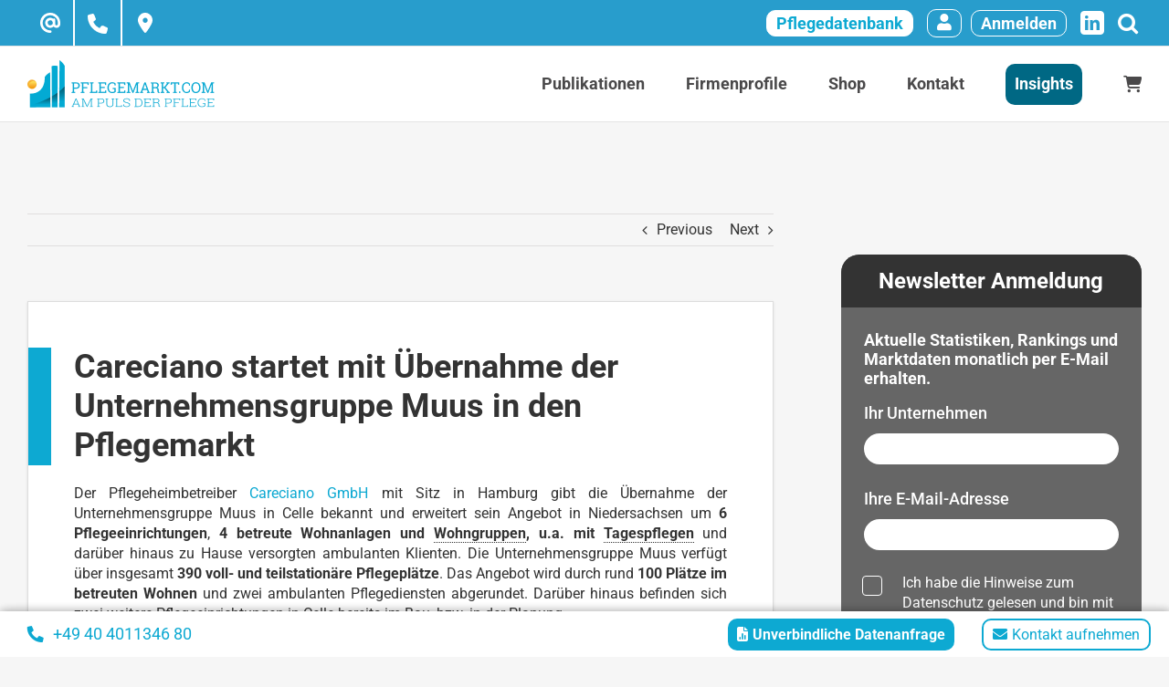

--- FILE ---
content_type: text/html; charset=UTF-8
request_url: https://www.pflegemarkt.com/news/deals/careciano-uebernahme-muus/
body_size: 22146
content:
<!DOCTYPE html><html class="avada-html-layout-wide avada-html-header-position-top" lang="de"><head><meta http-equiv="X-UA-Compatible" content="IE=edge" /><meta http-equiv="Content-Type" content="text/html; charset=utf-8"/><meta name="viewport" content="width=device-width, initial-scale=1" /><meta name='robots' content='index, follow, max-image-preview:large, max-snippet:-1, max-video-preview:-1' /><link media="all" href="https://www.pflegemarkt.com/wp-content/cache/autoptimize/css/autoptimize_86bba662655dad541afc4d6e7f9a700e.css" rel="stylesheet"><title>Careciano startet mit Übernahme der Unternehmensgruppe Muus in den Pflegemarkt</title><meta name="description" content="Mit der Übernahme startet von Heiner Schlichting und Markus Speckenbach gegründete Careciano-Gruppe mit ihrem ersten Standort" /><link rel="canonical" href="https://www.pflegemarkt.com/news/deals/careciano-uebernahme-muus/" /><meta property="og:locale" content="de_DE" /><meta property="og:type" content="article" /><meta property="og:title" content="Careciano startet mit Übernahme der Unternehmensgruppe Muus in den Pflegemarkt" /><meta property="og:description" content="Mit der Übernahme startet von Heiner Schlichting und Markus Speckenbach gegründete Careciano-Gruppe mit ihrem ersten Standort" /><meta property="og:url" content="https://www.pflegemarkt.com/news/deals/careciano-uebernahme-muus/" /><meta property="og:site_name" content="Pflegemarkt" /><meta property="article:published_time" content="2021-06-28T09:28:32+00:00" /><meta property="article:modified_time" content="2021-06-28T10:16:45+00:00" /><meta property="og:image" content="https://www.pflegemarkt.com/wp-content/uploads/2021/06/Careciano-uebernimmt-Muus.png" /><meta property="og:image:width" content="960" /><meta property="og:image:height" content="720" /><meta property="og:image:type" content="image/png" /><meta name="author" content="Yannic Borchert" /><meta name="twitter:label1" content="Written by" /><meta name="twitter:data1" content="Yannic Borchert" /><meta name="twitter:label2" content="Est. reading time" /><meta name="twitter:data2" content="2 Minuten" /><link rel="alternate" type="application/rss+xml" title="Pflegemarkt &raquo; Feed" href="https://www.pflegemarkt.com/feed/" /><link rel="alternate" type="application/rss+xml" title="Pflegemarkt &raquo; Kommentar-Feed" href="https://www.pflegemarkt.com/comments/feed/" /><link rel="shortcut icon" href="https://www.pflegemarkt.com/wp-content/uploads/2023/11/Favicon_64x64.png" type="image/x-icon" /><link rel="apple-touch-icon" sizes="180x180" href="https://www.pflegemarkt.com/wp-content/uploads/2025/04/apple-favicon-pm.png"><link rel="alternate" type="application/rss+xml" title="Pflegemarkt &raquo; Careciano startet mit Übernahme der Unternehmensgruppe Muus in den Pflegemarkt Kommentar-Feed" href="https://www.pflegemarkt.com/news/deals/careciano-uebernahme-muus/feed/" /><link rel='stylesheet' id='borlabs-cookie-custom-css' href='https://www.pflegemarkt.com/wp-content/cache/autoptimize/css/autoptimize_single_539c83d78a7abdfaa40eb3e573d118cc.css?ver=3.2.2-113' type='text/css' media='all' /><link rel='stylesheet' id='fusion-dynamic-css-css' href='https://www.pflegemarkt.com/wp-content/uploads/fusion-styles/6b574ead2f0b450528798c1502179c72.min.css?ver=3.11.13' type='text/css' media='all' /> <script type="text/javascript" src="https://www.pflegemarkt.com/wp-includes/js/jquery/jquery.min.js?ver=3.7.1" id="jquery-core-js"></script> <script type="text/javascript" id="tooltip-js-js-extra">var cmtt_data = {"tooltip":{"clickable":0,"top":3,"left":23,"endalpha":95,"borderStyle":"none","borderWidth":"0px","borderColor":"#000","fontSize":"13px","padding":"2px 12px 3px 7px","borderRadius":"6px"},"ajaxurl":"https:\/\/www.pflegemarkt.com\/wp-admin\/admin-ajax.php"};</script> <script type="text/javascript" id="wc-add-to-cart-js-extra">var wc_add_to_cart_params = {"ajax_url":"\/wp-admin\/admin-ajax.php","wc_ajax_url":"\/?wc-ajax=%%endpoint%%","i18n_view_cart":"Warenkorb anzeigen","cart_url":"https:\/\/www.pflegemarkt.com\/warenkorb\/","is_cart":"","cart_redirect_after_add":"no"};</script> <script type="text/javascript" id="woocommerce-js-extra">var woocommerce_params = {"ajax_url":"\/wp-admin\/admin-ajax.php","wc_ajax_url":"\/?wc-ajax=%%endpoint%%"};</script> <script data-no-optimize="1" data-no-minify="1" data-cfasync="false" type="text/javascript" src="https://www.pflegemarkt.com/wp-content/cache/autoptimize/js/autoptimize_single_5d95c02e29809661c2bf1e7743d364c8.js?ver=3.2.2-74" id="borlabs-cookie-config-js"></script> <link rel="https://api.w.org/" href="https://www.pflegemarkt.com/wp-json/" /><link rel="alternate" title="JSON" type="application/json" href="https://www.pflegemarkt.com/wp-json/wp/v2/posts/94626" /><link rel="EditURI" type="application/rsd+xml" title="RSD" href="https://www.pflegemarkt.com/xmlrpc.php?rsd" /><meta name="generator" content="WordPress 6.7.1" /><meta name="generator" content="WooCommerce 9.6.0" /><link rel='shortlink' href='https://www.pflegemarkt.com/?p=94626' /><link rel="alternate" title="oEmbed (JSON)" type="application/json+oembed" href="https://www.pflegemarkt.com/wp-json/oembed/1.0/embed?url=https%3A%2F%2Fwww.pflegemarkt.com%2Fnews%2Fdeals%2Fcareciano-uebernahme-muus%2F" /><link rel="alternate" title="oEmbed (XML)" type="text/xml+oembed" href="https://www.pflegemarkt.com/wp-json/oembed/1.0/embed?url=https%3A%2F%2Fwww.pflegemarkt.com%2Fnews%2Fdeals%2Fcareciano-uebernahme-muus%2F&#038;format=xml" /><link rel="preload" href="https://www.pflegemarkt.com/wp-content/themes/Avada/includes/lib/assets/fonts/icomoon/awb-icons.woff" as="font" type="font/woff" crossorigin><link rel="preload" href="//www.pflegemarkt.com/wp-content/themes/Avada/includes/lib/assets/fonts/fontawesome/webfonts/fa-brands-400.woff2" as="font" type="font/woff2" crossorigin><link rel="preload" href="//www.pflegemarkt.com/wp-content/themes/Avada/includes/lib/assets/fonts/fontawesome/webfonts/fa-regular-400.woff2" as="font" type="font/woff2" crossorigin><link rel="preload" href="//www.pflegemarkt.com/wp-content/themes/Avada/includes/lib/assets/fonts/fontawesome/webfonts/fa-solid-900.woff2" as="font" type="font/woff2" crossorigin><link rel="preload" href="https://www.pflegemarkt.com/wp-content/uploads/fusion-gfonts/jizaRExUiTo99u79D0KExQ.woff2" as="font" type="font/woff2" crossorigin><link rel="preload" href="https://www.pflegemarkt.com/wp-content/uploads/fusion-gfonts/KFO7CnqEu92Fr1ME7kSn66aGLdTylUAMa3yUBA.woff2" as="font" type="font/woff2" crossorigin><link rel="preload" href="https://www.pflegemarkt.com/wp-content/uploads/fusion-gfonts/KFO7CnqEu92Fr1ME7kSn66aGLdTylUAMa3yUBA.woff2" as="font" type="font/woff2" crossorigin> <noscript><style>.woocommerce-product-gallery{ opacity: 1 !important; }</style></noscript> <script data-no-optimize="1" data-no-minify="1" data-cfasync="false" data-borlabs-cookie-script-blocker-ignore>if ('0' === '1' && '1' === '1') {
		window['gtag_enable_tcf_support'] = true;
	}
	window.dataLayer = window.dataLayer || [];
	if (typeof gtag !== 'function') { function gtag(){dataLayer.push(arguments);} }
	gtag('set', 'developer_id.dYjRjMm', true);
	if ('1' === '1') {
		let getCookieValue = function (name) {
			return document.cookie.match('(^|;)\\s*' + name + '\\s*=\\s*([^;]+)')?.pop() || '';
		};
		let cookieValue = getCookieValue('borlabs-cookie-gcs');
		let consentsFromCookie = {};
		if (cookieValue !== '') {
			 consentsFromCookie = JSON.parse(decodeURIComponent(cookieValue));
		}
		let defaultValues = {
			'ad_storage': 'denied',
			'ad_user_data': 'denied',
			'ad_personalization': 'denied',
			'analytics_storage': 'denied',
			'functionality_storage': 'denied',
			'personalization_storage': 'denied',
			'security_storage': 'denied',
			'wait_for_update': 500,
		};
		gtag('consent', 'default', { ...defaultValues, ...consentsFromCookie });
		gtag('set', 'ads_data_redaction', true);
	}

	if('1' === '1') {
		var url = new URL(window.location.href);

		if ((url.searchParams.has('gtm_debug') && url.searchParams.get('gtm_debug') !== '') || document.cookie.indexOf('__TAG_ASSISTANT=') !== -1 || document.documentElement.hasAttribute('data-tag-assistant-present')) {
			(function(w,d,s,l,i){w[l]=w[l]||[];w[l].push({"gtm.start":
new Date().getTime(),event:"gtm.js"});var f=d.getElementsByTagName(s)[0],
j=d.createElement(s),dl=l!="dataLayer"?"&l="+l:"";j.async=true;j.src=
"https://www.googletagmanager.com/gtm.js?id="+i+dl;f.parentNode.insertBefore(j,f);
})(window,document,"script","dataLayer","GTM-N52RH62");
		} else {
			(function(w,d,s,l,i){w[l]=w[l]||[];w[l].push({"gtm.start":
new Date().getTime(),event:"gtm.js"});var f=d.getElementsByTagName(s)[0],
j=d.createElement(s),dl=l!="dataLayer"?"&l="+l:"";j.async=true;j.src=
"https://www.pflegemarkt.com/wp-content/uploads/borlabs-cookie/"+i+'.js?ver=gqdi11up';f.parentNode.insertBefore(j,f);
})(window,document,"script","dataLayer","GTM-N52RH62");
		}
  	}

	(function () {
		var borlabsCookieConsentChangeHandler = function () {
			window.dataLayer = window.dataLayer || [];
			if (typeof gtag !== 'function') { function gtag(){dataLayer.push(arguments);} }

			let gtmConsents = {};
			if ('1' === '1') {
				if ('0' === '1') {
					gtmConsents = {
						'analytics_storage': BorlabsCookie.Consents.hasConsentForServiceGroup('statistics') === true ? 'granted' : 'denied',
						'functionality_storage': BorlabsCookie.Consents.hasConsentForServiceGroup('essential') === true ? 'granted' : 'denied',
						'personalization_storage': BorlabsCookie.Consents.hasConsentForServiceGroup('marketing') === true ? 'granted' : 'denied',
						'security_storage': BorlabsCookie.Consents.hasConsentForServiceGroup('essential') === true ? 'granted' : 'denied',
					};
				} else {
					gtmConsents = {
						'ad_storage': BorlabsCookie.Consents.hasConsentForServiceGroup('marketing') === true ? 'granted' : 'denied',
						'ad_user_data': BorlabsCookie.Consents.hasConsentForServiceGroup('marketing') === true ? 'granted' : 'denied',
						'ad_personalization': BorlabsCookie.Consents.hasConsentForServiceGroup('marketing') === true ? 'granted' : 'denied',
						'analytics_storage': BorlabsCookie.Consents.hasConsentForServiceGroup('statistics') === true ? 'granted' : 'denied',
						'functionality_storage': BorlabsCookie.Consents.hasConsentForServiceGroup('essential') === true ? 'granted' : 'denied',
						'personalization_storage': BorlabsCookie.Consents.hasConsentForServiceGroup('marketing') === true ? 'granted' : 'denied',
						'security_storage': BorlabsCookie.Consents.hasConsentForServiceGroup('essential') === true ? 'granted' : 'denied',
					};
				}
				BorlabsCookie.CookieLibrary.setCookie(
					'borlabs-cookie-gcs',
				  	JSON.stringify(gtmConsents),
					BorlabsCookie.Settings.automaticCookieDomainAndPath.value ? '' : BorlabsCookie.Settings.cookieDomain.value,
					BorlabsCookie.Settings.cookiePath.value,
					BorlabsCookie.Cookie.getPluginCookie().expires,
					BorlabsCookie.Settings.cookieSecure.value,
					BorlabsCookie.Settings.cookieSameSite.value
				);
				gtag('consent', 'update', gtmConsents);
			}

			var consents = BorlabsCookie.Cookie.getPluginCookie().consents;
			for (var serviceGroup in consents) {
				for (var service of consents[serviceGroup]) {
					if (!window.BorlabsCookieGtmPackageSentEvents.includes(service) && service !== 'borlabs-cookie') {
						window.dataLayer.push({
							event: 'borlabs-cookie-opt-in-'+service,
						});
						window.BorlabsCookieGtmPackageSentEvents.push(service);
					}
				}
			}
		  	var afterConsentsEvent = document.createEvent('Event');
		    afterConsentsEvent.initEvent('borlabs-cookie-google-tag-manager-after-consents', true, true);
		  	document.dispatchEvent(afterConsentsEvent);
		};
		window.BorlabsCookieGtmPackageSentEvents = [];
		document.addEventListener('borlabs-cookie-consent-saved', borlabsCookieConsentChangeHandler);
		document.addEventListener('borlabs-cookie-handle-unblock', borlabsCookieConsentChangeHandler);
	})();</script> <meta name="onesignal" content="wordpress-plugin"/> <script>window.OneSignalDeferred = window.OneSignalDeferred || [];

      OneSignalDeferred.push(function(OneSignal) {
        var oneSignal_options = {};
        window._oneSignalInitOptions = oneSignal_options;

        oneSignal_options['serviceWorkerParam'] = { scope: '/wp-content/plugins/onesignal-free-web-push-notifications/sdk_files/push/onesignal/' };
oneSignal_options['serviceWorkerPath'] = 'OneSignalSDKWorker.js';

        OneSignal.Notifications.setDefaultUrl("https://www.pflegemarkt.com");

        oneSignal_options['wordpress'] = true;
oneSignal_options['appId'] = 'def3d7e7-2ca8-490d-942a-119d478cb4f8';
oneSignal_options['allowLocalhostAsSecureOrigin'] = true;
oneSignal_options['welcomeNotification'] = { };
oneSignal_options['welcomeNotification']['disable'] = true;
oneSignal_options['path'] = "https://www.pflegemarkt.com/wp-content/plugins/onesignal-free-web-push-notifications/sdk_files/";
oneSignal_options['safari_web_id'] = "web.onesignal.auto.665e4130-cb92-443f-ad4d-8156961c0995";
oneSignal_options['promptOptions'] = { };
oneSignal_options['notifyButton'] = { };
oneSignal_options['notifyButton']['enable'] = true;
oneSignal_options['notifyButton']['position'] = 'bottom-right';
oneSignal_options['notifyButton']['theme'] = 'default';
oneSignal_options['notifyButton']['size'] = 'medium';
oneSignal_options['notifyButton']['showCredit'] = true;
oneSignal_options['notifyButton']['text'] = {};
oneSignal_options['notifyButton']['text']['tip.state.unsubscribed'] = 'Benachrichtigungen abonnieren';
oneSignal_options['notifyButton']['text']['tip.state.subscribed'] = 'Sie haben die Benachrichtigungen abonniert';
oneSignal_options['notifyButton']['text']['tip.state.blocked'] = 'Sie haben die Benachrichtigungen blockiert';
oneSignal_options['notifyButton']['text']['message.action.subscribed'] = 'Danke fürs Abonnieren!';
oneSignal_options['notifyButton']['text']['message.action.resubscribed'] = 'Sie haben die Benachrichtigungen abonniert';
oneSignal_options['notifyButton']['text']['message.action.unsubscribed'] = 'Sie erhalten keine Benachrichtigungen mehr';
oneSignal_options['notifyButton']['text']['dialog.main.title'] = 'Website-Benachrichtigungen verwalten';
oneSignal_options['notifyButton']['text']['dialog.main.button.subscribe'] = 'Registrieren';
oneSignal_options['notifyButton']['text']['dialog.main.button.unsubscribe'] = 'Abbestellen';
oneSignal_options['notifyButton']['text']['dialog.blocked.title'] = 'Benachrichtigungen entsperren';
oneSignal_options['notifyButton']['text']['dialog.blocked.message'] = 'Befolgen Sie diese Anweisungen, um Benachrichtigungen zu ermöglichen:';
              OneSignal.init(window._oneSignalInitOptions);
                    });

      function documentInitOneSignal() {
        var oneSignal_elements = document.getElementsByClassName("OneSignal-prompt");

        var oneSignalLinkClickHandler = function(event) { OneSignal.Notifications.requestPermission(); event.preventDefault(); };        for(var i = 0; i < oneSignal_elements.length; i++)
          oneSignal_elements[i].addEventListener('click', oneSignalLinkClickHandler, false);
      }

      if (document.readyState === 'complete') {
           documentInitOneSignal();
      }
      else {
           window.addEventListener("load", function(event){
               documentInitOneSignal();
          });
      }</script> <script type="text/javascript">var doc = document.documentElement;
			doc.setAttribute( 'data-useragent', navigator.userAgent );</script>  <script data-borlabs-cookie-script-blocker-id='google-tag-manager' type='text/template'>(function(w,d,s,l,i){w[l]=w[l]||[];w[l].push({'gtm.start':
new Date().getTime(),event:'gtm.js'});var f=d.getElementsByTagName(s)[0],
j=d.createElement(s),dl=l!='dataLayer'?'&l='+l:'';j.async=true;j.src=
'https://www.googletagmanager.com/gtm.js?id='+i+dl;f.parentNode.insertBefore(j,f);
})(window,document,'script','dataLayer','GTM-N52RH62');</script> </head><body class="pmpro-variation_1 post-template-default single single-post postid-94626 single-format-standard theme-Avada pmpro-body-has-access woocommerce-no-js has-sidebar fusion-image-hovers fusion-pagination-sizing fusion-button_type-flat fusion-button_span-no fusion-button_gradient-linear avada-image-rollover-circle-yes avada-image-rollover-no fusion-body ltr no-mobile-slidingbar no-mobile-totop avada-has-rev-slider-styles fusion-sub-menu-slide mobile-logo-pos-left layout-wide-mode avada-has-boxed-modal-shadow- layout-scroll-offset-full avada-has-zero-margin-offset-top fusion-top-header menu-text-align-center fusion-woo-product-design-classic fusion-woo-shop-page-columns-3 fusion-woo-related-columns-3 fusion-woo-archive-page-columns-3 avada-has-woo-gallery-disabled woo-sale-badge-circle woo-outofstock-badge-top_bar mobile-menu-design-modern fusion-show-pagination-text fusion-header-layout-v3 avada-responsive avada-footer-fx-none avada-menu-highlight-style-textcolor fusion-search-form-clean fusion-main-menu-search-dropdown fusion-avatar-square avada-dropdown-styles avada-blog-layout-medium avada-blog-archive-layout-medium avada-header-shadow-no avada-menu-icon-position-left avada-has-mobile-menu-search avada-has-breadcrumb-mobile-hidden avada-has-titlebar-bar_and_content avada-has-pagination-width_height avada-flyout-menu-direction-fade avada-has-blocks avada-ec-views-v1" data-awb-post-id="94626"> <noscript><iframe src="https://www.googletagmanager.com/ns.html?id=GTM-N52RH62"
height="0" width="0" style="display:none;visibility:hidden"></iframe></noscript> <a class="skip-link screen-reader-text" href="#content">Skip to content</a><div id="boxed-wrapper"><div id="wrapper" class="fusion-wrapper"><div id="home" style="position:relative;top:-1px;"></div><header class="fusion-header-wrapper"><div class="fusion-header-v3 fusion-logo-alignment fusion-logo-left fusion-sticky-menu- fusion-sticky-logo- fusion-mobile-logo-1  fusion-mobile-menu-design-modern"><div class="fusion-secondary-header"><div class="fusion-row"><div class="fusion-alignleft"><div class="header-contact-container"> <label> <input type="checkbox"> <a href="mailto:info@pflegemarkt.com">info@pflegemarkt.com</a> <span class="label"></span> </label> <label> <input type="checkbox"> <a href="tel:+4940401134680">+49 40 4011346 80</a> <span class="label"></span> </label> <label id="header-address"> <input type="checkbox"> <a href="" class="address-content-header">Herrengraben 3-5, D-20459 Hamburg</a> <span class="copy-message-header">Die Adresse wurde kopiert.</span> <span class="label"></span> </label></div></div><div class="fusion-alignright"> <a class="top-header-pflegedatenbank" href="/produkte/pflegedatenbank/">Pflegedatenbank</a><div class="profile-top-header"> <a href="/kontodaten/"> <i class="fa fa-user"></i> </a></div> <a rel="nofollow" href="https://www.pflegemarkt.com/login/?redirect_to=%2Fkontodaten%2F">Anmelden</a><div class="fusion-social-links-header"><div class="fusion-social-networks boxed-icons"><div class="fusion-social-networks-wrapper"><a  class="fusion-social-network-icon fusion-tooltip fusion-linkedin awb-icon-linkedin" style data-placement="bottom" data-title="LinkedIn" data-toggle="tooltip" title="LinkedIn" href="https://de.linkedin.com/company/pm-pflegemarkt.com-gmbh?trk=similar-pages" target="_blank" rel="noopener noreferrer"><span class="screen-reader-text">LinkedIn</span></a></div></div></div><div class="fusion-search-element fusion-search-element-1 fusion-search-form-classic" style="--awb-input-height:31px;"><form role="search" class="searchform fusion-search-form  fusion-live-search fusion-search-form-classic" method="get" action="https://www.pflegemarkt.com/"><div class="fusion-search-form-content"><div class="fusion-search-field search-field"> <label><span class="screen-reader-text">Search for:</span> <input type="search" class="s fusion-live-search-input" name="s" id="fusion-live-search-input-0" autocomplete="off" placeholder=" " required aria-required="true" aria-label=" "/> </label></div><div class="fusion-search-button search-button"> <input type="submit" class="fusion-search-submit searchsubmit" aria-label="Search" value="&#xf002;" /><div class="fusion-slider-loading"></div></div> <input type="hidden" name="post_type[]" value="any" /><input type="hidden" name="search_limit_to_post_titles" value="1" /><input type="hidden" name="live_min_character" value="4" /><input type="hidden" name="live_posts_per_page" value="100" /><input type="hidden" name="live_search_display_featured_image" value="1" /><input type="hidden" name="live_search_display_post_type" value="1" /><input type="hidden" name="fs" value="1" /></div><div class="fusion-search-results-wrapper"><div class="fusion-search-results"></div></div></form></div></div></div></div><div class="fusion-header-sticky-height"></div><div class="fusion-header"><div class="fusion-row"><div class="fusion-logo" data-margin-top="15px" data-margin-bottom="15px" data-margin-left="0px" data-margin-right="0px"> <a class="fusion-logo-link"  href="https://www.pflegemarkt.com/" > <img src="https://www.pflegemarkt.com/wp-content/uploads/2023/08/logo.png" srcset="https://www.pflegemarkt.com/wp-content/uploads/2023/08/logo.png 1x" width="205" height="52" alt="Pflegemarkt Logo" data-retina_logo_url="" class="fusion-standard-logo" /> <img src="https://www.pflegemarkt.com/wp-content/uploads/2023/11/PM-Logo-mobile.png" srcset="https://www.pflegemarkt.com/wp-content/uploads/2023/11/PM-Logo-mobile.png 1x" width="26" height="34" alt="Pflegemarkt Logo" data-retina_logo_url="" class="fusion-mobile-logo" /> </a></div><nav class="fusion-main-menu" aria-label="Main Menu"><ul id="menu-hauptnavigation" class="fusion-menu"><li  id="menu-item-110693"  class="menu-item menu-item-type-post_type menu-item-object-page menu-item-has-children menu-item-110693 fusion-dropdown-menu"  data-item-id="110693"><a  href="https://www.pflegemarkt.com/publikationen/" class="fusion-textcolor-highlight"><span class="menu-text">Publikationen</span></a><ul class="sub-menu"><li  id="menu-item-111000"  class="menu-item menu-item-type-taxonomy menu-item-object-category menu-item-111000 fusion-dropdown-submenu" ><a  href="https://www.pflegemarkt.com/fachartikel/" class="fusion-textcolor-highlight"><span>Fachartikel &amp; Analysen</span></a></li><li  id="menu-item-110999"  class="menu-item menu-item-type-taxonomy menu-item-object-category current-post-ancestor current-menu-parent current-post-parent menu-item-110999 fusion-dropdown-submenu" ><a  href="https://www.pflegemarkt.com/news/" class="fusion-textcolor-highlight"><span>News</span></a></li></ul></li><li  id="menu-item-31"  class="pm_hide_children menu-item menu-item-type-post_type menu-item-object-page menu-item-has-children menu-item-31 fusion-dropdown-menu"  data-classes="pm_hide_children" data-item-id="31"><a  href="https://www.pflegemarkt.com/firmenprofile/" class="fusion-textcolor-highlight"><span class="menu-text">Firmenprofile</span></a><ul class="sub-menu"><li  id="menu-item-102102"  class="menu-item menu-item-type-custom menu-item-object-custom menu-item-102102 fusion-dropdown-submenu" ><a  href="https://www.pflegemarkt.com/immobilieninvestor/" class="fusion-textcolor-highlight"><span>Immobilieninvestoren</span></a></li><li  id="menu-item-20561"  class="menu-item menu-item-type-custom menu-item-object-custom menu-item-20561 fusion-dropdown-submenu" ><a  href="https://www.pflegemarkt.com/pflegeheimbetreiber/" class="fusion-textcolor-highlight"><span>Pflegeheimbetreiber</span></a></li><li  id="menu-item-26250"  class="menu-item menu-item-type-custom menu-item-object-custom menu-item-26250 fusion-dropdown-submenu" ><a  href="https://www.pflegemarkt.com/pflegedienstbetreiber/" class="fusion-textcolor-highlight"><span>Pflegedienstbetreiber</span></a></li><li  id="menu-item-27070"  class="menu-item menu-item-type-custom menu-item-object-custom menu-item-27070 fusion-dropdown-submenu" ><a  href="https://www.pflegemarkt.com/wohngruppebetreiber/" class="fusion-textcolor-highlight"><span>Wohngruppenbetreiber</span></a></li><li  id="menu-item-27867"  class="menu-item menu-item-type-custom menu-item-object-custom menu-item-27867 fusion-dropdown-submenu" ><a  href="https://www.pflegemarkt.com/betreuteswohnenbetreiber/" class="fusion-textcolor-highlight"><span>Betreiber betreutes Wohnen</span></a></li><li  id="menu-item-65961"  class="menu-item menu-item-type-custom menu-item-object-custom menu-item-65961 fusion-dropdown-submenu" ><a  href="/sozialunternehmen/" class="fusion-textcolor-highlight"><span>Sozialunternehmen</span></a></li></ul></li><li  id="menu-item-110694"  class="menu-item menu-item-type-custom menu-item-object-custom menu-item-110694"  data-item-id="110694"><a  href="/produkte/" class="fusion-textcolor-highlight"><span class="menu-text">Shop</span></a></li><li  id="menu-item-33"  class="menu-item menu-item-type-post_type menu-item-object-page menu-item-has-children menu-item-33 fusion-dropdown-menu"  data-item-id="33"><a  href="https://www.pflegemarkt.com/kontakt/" class="fusion-textcolor-highlight"><span class="menu-text">Kontakt</span></a><ul class="sub-menu"><li  id="menu-item-107182"  class="menu-item menu-item-type-post_type menu-item-object-page menu-item-107182 fusion-dropdown-submenu" ><a  href="https://www.pflegemarkt.com/ueber-uns/" class="fusion-textcolor-highlight"><span>Über Uns</span></a></li><li  id="menu-item-3192"  class="menu-item menu-item-type-custom menu-item-object-custom menu-item-3192 fusion-dropdown-submenu" ><a  href="/autor/" class="fusion-textcolor-highlight"><span>Autoren</span></a></li><li  id="menu-item-34"  class="menu-item menu-item-type-post_type menu-item-object-page menu-item-34 fusion-dropdown-submenu" ><a  href="https://www.pflegemarkt.com/impressum/" class="fusion-textcolor-highlight"><span>Impressum</span></a></li><li  id="menu-item-100342"  class="menu-item menu-item-type-post_type menu-item-object-page menu-item-100342 fusion-dropdown-submenu" ><a  href="https://www.pflegemarkt.com/agb/" class="fusion-textcolor-highlight"><span>Allgemeine Geschäftsbedingungen</span></a></li><li  id="menu-item-16287"  class="menu-item menu-item-type-post_type menu-item-object-page menu-item-16287 fusion-dropdown-submenu" ><a  href="https://www.pflegemarkt.com/datenschutzerklaerung/" class="fusion-textcolor-highlight"><span>Datenschutz</span></a></li></ul></li><li  id="menu-item-27456"  class="navigation-insights menu-item menu-item-type-custom menu-item-object-custom menu-item-27456"  data-classes="navigation-insights" data-item-id="27456"><a  href="/download-bereich/" class="fusion-textcolor-highlight"><span class="menu-text">Insights</span></a></li><li  id="menu-item-116606"  class="menu-item-login-mobile menu-item menu-item-type-post_type menu-item-object-page menu-item-116606"  data-classes="menu-item-login-mobile" data-item-id="116606"><a  href="https://www.pflegemarkt.com/login/" class="fusion-textcolor-highlight"><span class="menu-text">Log In</span></a></li><li class="fusion-custom-menu-item fusion-menu-cart fusion-main-menu-cart"><a class="fusion-main-menu-icon" href="https://www.pflegemarkt.com/warenkorb/"><span class="menu-text" aria-label="View Cart"></span></a></li></ul></nav><div class="header-contact-container-wrapper"><div class="header-contact-container"> <label> <a href="mailto:info@pflegemarkt.com">info@pflegemarkt.com</a> <span class="label"></span> </label> <label> <a href="tel:+4940401134680">+49 40 4011346 80</a> <span class="label"></span> </label></div><div class="fusion-mobile-menu-icons"> <a href="#" class="fusion-icon awb-icon-bars" aria-label="Toggle mobile menu" aria-expanded="false"></a> <a href="#" class="fusion-icon awb-icon-search" aria-label="Toggle mobile search"></a> <a href="https://www.pflegemarkt.com/warenkorb/" class="fusion-icon awb-icon-shopping-cart"  aria-label="Toggle mobile cart"></a></div></div><nav class="fusion-mobile-nav-holder fusion-mobile-menu-text-align-left fusion-mobile-menu-indicator-hide" aria-label="Main Menu Mobile"></nav><div class="fusion-clearfix"></div><div class="fusion-mobile-menu-search"><form role="search" class="searchform fusion-search-form  fusion-live-search fusion-search-form-clean" method="get" action="https://www.pflegemarkt.com/"><div class="fusion-search-form-content"><div class="fusion-search-field search-field"> <label><span class="screen-reader-text">Search for:</span> <input type="search" class="s fusion-live-search-input" name="s" id="fusion-live-search-input-1" autocomplete="off" placeholder="Search..." required aria-required="true" aria-label="Search..."/> </label></div><div class="fusion-search-button search-button"> <input type="submit" class="fusion-search-submit searchsubmit" aria-label="Search" value="&#xf002;" /><div class="fusion-slider-loading"></div></div></div><div class="fusion-search-results-wrapper"><div class="fusion-search-results"></div></div></form></div></div></div></div><div class="fusion-clearfix"></div></header><div id="sliders-container" class="fusion-slider-visibility"></div><section class="avada-page-titlebar-wrapper" aria-label="Page Title Bar"><div class="fusion-page-title-bar fusion-page-title-bar-breadcrumbs fusion-page-title-bar-left"><div class="fusion-page-title-row"><div class="fusion-page-title-wrapper"><div class="fusion-page-title-captions"></div></div></div></div></section><div class="modal-cart right " id="myModal2" tabindex="-1" role="dialog" aria-labelledby="myModalLabel2"><div class="modal-dialog" role="document"><div class="modal-content"><div class="modal-header"> <span class="close" data-dismiss="modal" aria-label="Close"><span aria-hidden="true">&times;</span></span> <a href="/warenkorb/"><h5 class="modal-title" id="myModalLabel2">Ihr Warenkorb</h5></a></div><div class="modal-body"><div class="widget_shopping_cart_content"></div></div></div></div></div><div class="mini-cart-overlay pum pum-overlay pum-theme-popup-with-email-subscription popmake-overlay"></div><main id="main" class="clearfix  "><div class="fusion-row" style=""><section id="content" style="float: left;"><div class="single-navigation clearfix"> <a href="https://www.pflegemarkt.com/news/zia-studie-nordrhein-westfalen-pflegeheime-2040/" rel="prev">Previous</a> <a href="https://www.pflegemarkt.com/news/bauprojekte/carestone-seniorenzentrum-aichach-menetatis/" rel="next">Next</a></div><article id="post-94626" class="post post-94626 type-post status-publish format-standard has-post-thumbnail hentry category-deals category-news pmpro-has-access"><h1 class="entry-title fusion-post-title">Careciano startet mit Übernahme der Unternehmensgruppe Muus in den Pflegemarkt</h1><div class="post-content"><p></p><p style="text-align: justify">Der Pflegeheimbetreiber <a href="https://www.pflegemarkt.com/pflegeheimbetreiber/careciano-gmbh/" target="_blank" rel="noreferrer noopener" aria-label="Careciano GmbH  (&#xF6;ffnet in neuem Tab)">Careciano GmbH </a>mit Sitz in Hamburg gibt die &Uuml;bernahme der Unternehmensgruppe Muus in Celle bekannt und erweitert sein Angebot in Niedersachsen um<strong> 6 Pflegeeinrichtungen</strong>, <strong>4 betreute Wohnanlagen und <span  data-cmtooltip="&lt;!-- wp:paragraph --&gt;
&lt;p&gt;Vom Betreuten Wohnen abzugrenzen sind weitere ambulant betreute Wohnformen, sogenannte Pflege-Wohngruppen, in denen mehrere Bewohner einer Wohngemeinschaft gemeinschaftliche Leistungen von ambulanten Pflegediensten oder Einzelpflegekr&auml;ften in Anspruch nehmen. Anders als im Betreuten Wohnen teilen sich die BewohnerInnen eine Wohneinheit und zugeh&ouml;rige Gemeinschaftsfl&auml;chen. &lt;/p&gt;
&lt;!-- /wp:paragraph --&gt;" class="glossaryLink ">Wohngruppen</span>, u.a. mit <span  data-cmtooltip="&lt;!-- wp:paragraph --&gt;
&lt;p&gt;Teilstation&auml;re Pflege umfasst Leistungen der Tages- oder Nachtpflege. Sie kann die ambulante und h&auml;usliche Pflege erg&auml;nzen, wenn diese nicht in ausreichendem Umfang m&ouml;glich ist. Einen Anspruch auf teilstation&auml;re Pflege haben nach &sect;41 SGB XI Pflegebed&uuml;rftige der Pflegegrade 2 bis 5. &lt;/p&gt;
&lt;!-- /wp:paragraph --&gt;" class="glossaryLink ">Tagespflegen</span> </strong>und dar&uuml;ber hinaus zu Hause versorgten ambulanten Klienten. Die Unternehmensgruppe Muus verf&uuml;gt &uuml;ber insgesamt <strong>390 voll- und teilstation&auml;re Pflegepl&auml;tze</strong>. Das Angebot wird durch rund <strong>100 Pl&auml;tze im betreuten Wohnen</strong> und zwei ambulanten Pflegediensten abgerundet. Dar&uuml;ber hinaus befinden sich zwei weitere Pflegeeinrichtungen in Celle bereits im Bau, bzw. in der Planung.</p><p></p><p style="text-align: justify">Mit der &Uuml;bernahme startet die im Jahr 2020 von <strong>Heiner Schlichting</strong> und <a rel="noreferrer noopener" aria-label="Markus Speckenbach (&#xF6;ffnet in neuem Tab)" href="https://www.pflegemarkt.com/2020/04/02/markus-speckenbach-verlaesst-geschaeftsfuehrung-emvia-living/" target="_blank">Markus Speckenbach</a> gegr&uuml;ndete Careciano-Gruppe mit ihrem ersten Standort und bietet k&uuml;nftig <strong>620 pflege- und betreuungsbed&uuml;rftigen Menschen</strong> ein sicheres und behagliches Umfeld.</p><a href="https://www.pflegemarkt.com/wp-content/uploads/2021/06/Careciano-uebernimmt-Muus.png"><img fetchpriority="high" decoding="async" class="wp-image-8978 size-large" title="Careciano startet mit &#xDC;bernahme der Unternehmensgruppe Muus in den Pflegemarkt" src="https://www.pflegemarkt.com/wp-content/uploads/2021/06/Careciano-uebernimmt-Muus.png" alt="Mit der &#xDC;bernahme startet die im Jahr 2020 von Heiner Schlichting und Markus Speckenbach gegr&#xFC;ndete Careciano-Gruppe mit ihrem ersten Standort und bietet k&#xFC;nftig 620 pflege- und betreuungsbed&#xFC;rftigen Menschen ein sicheres und behagliches Umfeld." width="960" height="253"/></a><p></p><p style="text-align: justify">Alle Mitarbeiter
werden von der Careciano-Gruppe weiter besch&auml;ftigt. Die Namen der Einrichtungen
bleiben auch nach der &Uuml;bernahme bestehen.</p><p></p><p style="text-align: justify"><em>&ldquo;Wir freuen uns sehr darauf, die Bewohnerinnen und Bewohner begr&uuml;&szlig;en zu d&uuml;rfen und unseren Mitarbeitern ein angenehmes und modernes Arbeitsumfeld mit vielen Entwicklungsm&ouml;glichkeiten und Aufstiegschancen bieten zu k&ouml;nnen&rdquo;</em>, teilt Markus Speckenbach, Co-Founder und CEO der Careciano GmbH mit. <em>&ldquo;Die Pflegeeinrichtungen, Wohngruppen und betreuten Wohnanlagen von Familie Muus bieten gleicherma&szlig;en die besten Vorrausetzungen, hohe Pflegequalit&auml;t und agile Arbeitsbedingungen miteinander zu vereinen.&ldquo;.</em></p><p></p><p style="text-align: justify"><em>&bdquo;Insbesondere die gute wirtschaftliche Lage der Unternehmensgruppe Muus ist ein sehr guter Baustein f&uuml;r sinnvolles und solides Wachstum bekannter und moderner Versorgungsformen f&uuml;r Pflegebed&uuml;rftige in der Region&ldquo;</em>, f&uuml;gt Heiner Schlichting, Co-Founder und CFO der Careciano-Gruppe hinzu.</p><p></p><p style="text-align: justify">Claudia Muus, Inhaberin und Gesch&auml;ftsf&uuml;hrerin der Unternehmensgruppe Muus, erg&auml;nzt: <em>&ldquo;Wir freuen uns, dass wir mit der Careciano einen vertrauensvollen Betreiber gefunden haben, in dessen Umfeld unsere H&auml;user bestens hineinpassen und der unseren Mitarbeitern einen sicheren, verl&auml;sslichen Arbeitsplatz bietet.&rdquo;</em></p><h4 class="wp-block-heading">&Uuml;ber Careciano GmbH:</h4><p></p><p style="text-align: justify">Die Careciano GmbH besteht aus den Inhabern Heiner Schlichting und Markus Speckenbach. Beide zusammen verf&uuml;gen &uuml;ber ein halbes Jahrhundert an Erfahrung im Pflegebereich. Die Gruppe bietet qualitativ hochwertige Pflege und Betreuung in gehobenem Ambiente an. Hohe fachliche Kompetenz und die Orientierung an neuesten medizinischen und pflegewissenschaftlichen Erkenntnissen sind dabei wesentliche Merkmale.</p><p>(Quelle: Pressemitteilung Careciano)</p></div><div class="fusion-meta-info"><div class="fusion-meta-info-wrapper"><span class="vcard rich-snippet-hidden"><span class="fn"><a href="https://www.pflegemarkt.com/author/y-hertel/" title="Beiträge von Yannic Borchert" rel="author">Yannic Borchert</a></span></span><span class="updated rich-snippet-hidden">2021-06-28T12:16:45+02:00</span><span>28.06.2021</span><span class="fusion-inline-sep">|</span><span class="fusion-comments"><a href="https://www.pflegemarkt.com/news/deals/careciano-uebernahme-muus/#respond">0 Comments</a></span></div></div><div class="fusion-sharing-box fusion-theme-sharing-box fusion-single-sharing-box"><h4>Diesen Beitrag teilen:</h4><div class="fusion-social-networks"><div class="fusion-social-networks-wrapper"><a  class="fusion-social-network-icon fusion-tooltip fusion-linkedin awb-icon-linkedin" style="color:var(--sharing_social_links_icon_color);" data-placement="top" data-title="LinkedIn" data-toggle="tooltip" title="LinkedIn" href="https://www.linkedin.com/shareArticle?mini=true&amp;url=https%3A%2F%2Fwww.pflegemarkt.com%2Fnews%2Fdeals%2Fcareciano-uebernahme-muus%2F&amp;title=Careciano%20startet%20mit%20%C3%9Cbernahme%20der%20Unternehmensgruppe%20Muus%20in%20den%20Pflegemarkt&amp;summary=Der%20Pflegeheimbetreiber%20Careciano%20GmbH%20mit%20Sitz%20in%20Hamburg%20gibt%20die%20%C3%9Cbernahme%20der%20Unternehmensgruppe%20Muus%20in%20Celle%20bekannt%20und%20erweitert%20sein%20Angebot%20in%20Niedersachsen%20um%206%20Pflegeeinrichtungen%2C%204%20betreute%20Wohnanlagen%20und%20Wohngruppen%2C%20u.a.%20mit%20Tagespflegen%20u" target="_blank" rel="noopener noreferrer"><span class="screen-reader-text">LinkedIn</span></a><a  class="fusion-social-network-icon fusion-tooltip fusion-whatsapp awb-icon-whatsapp" style="color:var(--sharing_social_links_icon_color);" data-placement="top" data-title="WhatsApp" data-toggle="tooltip" title="WhatsApp" href="https://api.whatsapp.com/send?text=https%3A%2F%2Fwww.pflegemarkt.com%2Fnews%2Fdeals%2Fcareciano-uebernahme-muus%2F" target="_blank" rel="noopener noreferrer"><span class="screen-reader-text">WhatsApp</span></a><a  class="fusion-social-network-icon fusion-tooltip fusion-mail awb-icon-mail fusion-last-social-icon" style="color:var(--sharing_social_links_icon_color);" data-placement="top" data-title="Email" data-toggle="tooltip" title="Email" href="mailto:?body=https://www.pflegemarkt.com/news/deals/careciano-uebernahme-muus/&amp;subject=Careciano%20startet%20mit%20%C3%9Cbernahme%20der%20Unternehmensgruppe%20Muus%20in%20den%20Pflegemarkt" target="_self" rel="noopener noreferrer"><span class="screen-reader-text">Email</span></a><div class="fusion-clearfix"></div></div></div></div></article><ul class="products post-related-products"></ul><section class="about-author"><div class="about-author-container-wrapper"><div class="about-author-container"><div class="avatar"> <img src="https://www.pflegemarkt.com/wp-content/uploads/2023/01/Yannic-Borchert-Autor-pflegemarkt.com_-150x150.png" width="72" height="72" srcset="https://www.pflegemarkt.com/wp-content/uploads/2023/01/Yannic-Borchert-Autor-pflegemarkt.com_-150x150.png 2x" alt="Yannic Borchert" class="avatar avatar-72 wp-user-avatar wp-user-avatar-72 alignnone photo" /></div><div class="fusion-title fusion-title-size-two sep-none fusion-sep-none"><h2>Über den Autor: <a href="#">Yannic Borchert</a></h2></div><div class="description"> Mein Name ist Yannic Borchert und als studierter Journalist erzählet ich von Anfang 2018 bis 2023 die Geschichten, die hinter den Daten verborgen liegen. Mit meinen Analysen und Artikeln bringe ich Sie an den Puls der Pflege.</div></div></div></section><div class="respond-wrapper"><div id="respond" class="comment-respond"><h2 id="reply-title" class="comment-reply-title">Kommentar schreiben <small><a rel="nofollow" id="cancel-comment-reply-link" href="/news/deals/careciano-uebernahme-muus/#respond" style="display:none;">Antworten abbrechen</a></small></h2><form action="https://www.pflegemarkt.com/wp-comments-post.php" method="post" id="commentform" class="comment-form"><div id="comment-textarea"><label class="screen-reader-text" for="comment">Comment</label><textarea name="comment" id="comment" cols="45" rows="8" aria-required="true" required="required" tabindex="0" class="textarea-comment" placeholder="Kommentar"></textarea></div><div id="comment-input"><input id="author" name="author" type="text" value="" placeholder="Name (required)" size="30" aria-required="true" required="required" aria-label="Name (required)"/> <input id="email" name="email" type="email" value="" placeholder="Email (required)" size="30"  aria-required="true" required="required" aria-label="Email (required)"/> <input id="url" name="url" type="url" value="" placeholder="Website" size="30" aria-label="URL" /></div><p class="form-submit"><input name="submit" type="submit" id="comment-submit" class="fusion-button fusion-button-default fusion-button-default-size" value="Kommentar absenden" /> <input type='hidden' name='comment_post_ID' value='94626' id='comment_post_ID' /> <input type='hidden' name='comment_parent' id='comment_parent' value='0' /></p></form></div></div></section><aside id="sidebar" class="sidebar fusion-widget-area fusion-content-widget-area fusion-sidebar-right fusion-singlepostsidebar" style="float: right;" data=""><div id="block-5" class="widget widget_block" style="border-style: solid;border-color:transparent;border-width:0px;"></div><div id="custom_html-3" class="widget_text widget widget_custom_html" style="border-style: solid;border-color:transparent;border-width:0px;"><div class="textwidget custom-html-widget"> <script type="text/javascript">jQuery(document).ready(function($) {
  $("#quelle").val(window.location.href);
});</script> <div class="pm-newsletter-wrapper"><div class="newsletter-heading white-heading"><h3>Newsletter Anmeldung</h3></div><div class="newsletter-subheading white-heading"><h4>Aktuelle Statistiken, Rankings und Marktdaten monatlich per E-Mail erhalten.</h4></div><form id="newsletter_form_updated" action="https://pflegemarkt.com/newsletter.php" target="_blank" method="post" class="form" role="form"> <label for="newsletter_name">Ihr Unternehmen</label> <input class="wpcf7-form-control wpcf7-text" id="newsletter_name" name="UNTERNEHMEN" size="40" type="text"> <label for="newsletter_email">Ihre E-Mail-Adresse</label> <input class="wpcf7-form-control wpcf7-text" id="newsletter_email" name="EMAIL" size="40" type="email"> <input id="quelle" name="quelle" value="Error" type="hidden"><div class="g-recaptcha" data-sitekey="6Lf2Ce8UAAAAAG_mqPolkYajPe7LvaWCZQkHM55J"></div> <input class="form-control" id="datenschutz" name="DATENSCHUTZ" value="true" type="checkbox"> <span class="newsletter-dp">Ich habe die Hinweise zum <a href="https://www.pflegemarkt.com/kontakt/datenschutzerklaerung/">Datenschutz</a> gelesen und bin mit der Verarbeitung meiner Daten einverstanden.</span> <br><div class="clear"></div><div class="success-newsletter"> <i class="fa fa-check"></i> <span>Sie haben sich erfolgreich zum Newsletter angemeldet. Sie erhalten in Kürze eine E-Mail, um Ihre E-Mail Adresse final zu verifizieren.</span></div><div class="captcha-newsletter"> <i class="fa fa-times-circle"></i> <span>Bitte bestätigen Sie mit dem Captcha, dass Sie kein Roboter sind. </span></div><div class="error-newsletter"> <i class="fa fa-times-circle"></i> <span>Bitte füllen Sie alle erforderlichen Felder aus.</span></div> <input class="wpcf7-form-control wpcf7-submit inputSubmit" name="submit" value="Anmelden" type="submit"></form></div></div></div></aside></div></main><div class="fusion-footer"></div><div class="fusion-sliding-bar-wrapper"></div></div></div><div class="fusion-top-frame"></div><div class="fusion-bottom-frame"></div><div class="fusion-boxed-shadow"></div> <a href="#" class="fusion-one-page-text-link fusion-page-load-link"></a><footer><div id="multisite_footer"><div class="footer-rows"><div class="footer-row"><div class="logo-footer"> <img src="/wp-content/uploads/2023/08/logo_footer.webp" alt="logo-footer"></div><div class="footer-contact-bar"><div class="phone"> <img src="/wp-content/themes/Avada-Child-Theme/images/phone-footer.webp" alt="phone"> <a href="tel:+4940401134680">+49 40 4011346 80</a></div><div class="email"> <img src="/wp-content/themes/Avada-Child-Theme/images/email-footer.webp" alt="email"> <a href="mailto:info@pflegemarkt.com">info@pflegemarkt.com</a></div><div class="location" id="footer-address"> <img src="/wp-content/themes/Avada-Child-Theme/images/location-footer.webp" alt="location"> <span class="copy-message-footer">Die Adresse wurde kopiert.</span> <a href="#" class="address-content"> Herrengraben 3-5<br> 20459 Hamburg</a></div></div></div><div class="footer-row"><div class="footer-navigation"><div class="navigation"> <a href="/fachartikel/">Analysen</a><br> <a href="/news/bauprojekte/">Bauprojekte</a><br> <a href="/news/deals/">Deals</a><br></div><div class="navigation"> <a href="https://www.pflegemarkt.com/news/digitalisierung/">Digitalisierung</a> <a href="https://www.pflegemarkt.com/fachartikel/">Fachartikel &amp; Analysen</a> <a href="https://www.pflegemarkt.com/news/veraenderungen/">Löschungen und Insolvenzen</a></div><div class="navigation"> <a href="https://www.pflegemarkt.com/news/neugruendungen/">Neugründungen</a> <a href="https://www.pflegemarkt.com/news/">News</a></div></div><div class="footer-contact-bar"><div class="linkedin"> <a class="linkedin__link" target="_blank" href="https://de.linkedin.com/company/pm-pflegemarkt.com-gmbh?trk=similar-pages">Folgen Sie uns auf LinkedIn:</a><div> <img src="/wp-content/themes/Avada-Child-Theme/images/footer_linkedin_navigation.webp" alt="linkedin"> <a href="#">pm pflegemarkt.com GmbH</a></div></div></div></div><div class="footer-row"><div class="payment-icons-container"><p>Sicher <br>einkaufen</p><div class="payment-icons"> <img src="/wp-content/themes/Avada-Child-Theme/images/paypal_footer.webp" alt="paypal_footer"> <img src="/wp-content/themes/Avada-Child-Theme/images/seap_footer.webp" alt="sepa_footer"> <img src="/wp-content/themes/Avada-Child-Theme/images/kauf_footer.webp" alt="kauf_footer"> <img src="/wp-content/themes/Avada-Child-Theme/images/visa_footer.webp" alt="visa_footer"> <img src="/wp-content/themes/Avada-Child-Theme/images/mastercard_footer.webp" alt="mastercard_footer"> <img src="/wp-content/themes/Avada-Child-Theme/images/amex_footer.webp" alt="amex_footer"></div></div><div class="terms"> <a href="/kontakt/impressum/">Impressum</a> <a href="/kontakt/datenschutz/">Datenschutz</a></div></div><div class="footer-row"><p class="footer-copyrights">© pm pflegemarkt.com GmbH | 2026</p></div></div></div></footer><div class="footer-sticky-bar"><div class="sticky-bar-top-wrapper"><div class="sticky-bar-top"><div class="sticky-bar-left"> <a href="tel:+4940401134680"> <i class="fa fa-phone" style="transform: rotate(0.25turn);" aria-hidden="true"></i> +49 40 4011346 80 </a></div><div class="sticky-bar-right"> <a href="/daten-anfrage/" class="fusion-button button-blue"><i class="fa-solid fa-file-chart-column"></i>Unverbindliche Datenanfrage</a> <a href="#" class="sticky-bar-contact button-empty"> <i class="fa fa-envelope" aria-hidden="true"></i> Kontakt aufnehmen </a></div></div></div><div class="footer-sticky-bar-container"><div class="sticky-bar-bottom"><div class="wpcf7 no-js" id="wpcf7-f110249-o2" lang="de-DE" dir="ltr" data-wpcf7-id="110249"><div class="screen-reader-response"><p role="status" aria-live="polite" aria-atomic="true"></p><ul></ul></div><form action="/news/deals/careciano-uebernahme-muus/#wpcf7-f110249-o2" method="post" class="wpcf7-form init" aria-label="Contact form" novalidate="novalidate" data-status="init"><div style="display: none;"> <input type="hidden" name="_wpcf7" value="110249" /> <input type="hidden" name="_wpcf7_version" value="6.0.3" /> <input type="hidden" name="_wpcf7_locale" value="de_DE" /> <input type="hidden" name="_wpcf7_unit_tag" value="wpcf7-f110249-o2" /> <input type="hidden" name="_wpcf7_container_post" value="0" /> <input type="hidden" name="_wpcf7_posted_data_hash" value="" /> <input type="hidden" name="_wpcf7dtx_version" value="5.0.2" /></div><div class="sticky-form-input-wrapper"><div class="sticky-form-input"><p>Ihr Name (Pflichtfeld)</p><p><span class="wpcf7-form-control-wrap" data-name="your-name-footer-form-desktop"><input size="40" maxlength="400" class="wpcf7-form-control wpcf7-text wpcf7-validates-as-required" aria-required="true" aria-invalid="false" value="" type="text" name="your-name-footer-form-desktop" /></span></p></div><div class="sticky-form-input"><p>Ihre E-Mail-Adresse (Pflichtfeld)</p><p><span class="wpcf7-form-control-wrap" data-name="your-email-footer-form-desktop"><input size="40" maxlength="400" class="wpcf7-form-control wpcf7-email wpcf7-validates-as-required wpcf7-text wpcf7-validates-as-email" aria-required="true" aria-invalid="false" value="" type="email" name="your-email-footer-form-desktop" /></span></p></div></div><div class="sticky-form-textarea-wrapper"><p>Ihre Nachricht</p><p><span class="wpcf7-form-control-wrap" data-name="your-message-footer-form-desktop"><textarea cols="40" rows="10" maxlength="2000" class="wpcf7-form-control wpcf7-textarea" aria-invalid="false" name="your-message-footer-form-desktop"></textarea></span></p></div><div class="sticky-info-conatiner white-checkbox"><p><span class="wpcf7-form-control-wrap" data-name="checkbox-footer-form-desktop"><span class="wpcf7-form-control wpcf7-checkbox wpcf7-validates-as-required"><span class="wpcf7-list-item first last"><input type="checkbox" name="checkbox-footer-form-desktop[]" value="c" /><span class="wpcf7-list-item-label">c</span></span></span></span></p><div class="sticky-info"><p>Ich habe die Hinweise zum <a href="/datenschutzerklaerung" style="font-color:#ffffff;text-decoration:underline;">Datenschutz</a> gelesen und bin mit der Verarbeitung meiner Daten einverstanden.</p></div></div><p><span class="wpcf7-form-control-wrap" data-name="quiz-footer-form-desktop"><label><span class="wpcf7-quiz-label">Welche Zahl ist größer 9 oder 7 ?</span> <input size="40" class="wpcf7-form-control wpcf7-quiz" autocomplete="off" aria-required="true" aria-invalid="false" type="text" name="quiz-footer-form-desktop" /></label><input type="hidden" name="_wpcf7_quiz_answer_quiz-footer-form-desktop" value="b1ad895cd9105a086aa546ea89283a65" /></span></p><p class="submit-contact-form"><input class="wpcf7-form-control wpcf7-submit has-spinner" type="submit" value="Senden" /></p><input type='hidden' class='wpcf7-pum' value='{"closepopup":false,"closedelay":0,"openpopup":false,"openpopup_id":0}' /><div class="fusion-alert alert custom alert-custom fusion-alert-center wpcf7-response-output fusion-alert-capitalize awb-alert-native-link-color alert-dismissable awb-alert-close-boxed" style="--awb-border-size:1px;--awb-border-top-left-radius:0px;--awb-border-top-right-radius:0px;--awb-border-bottom-left-radius:0px;--awb-border-bottom-right-radius:0px;" role="alert"><div class="fusion-alert-content-wrapper"><span class="fusion-alert-content"></span></div><button type="button" class="close toggle-alert" data-dismiss="alert" aria-label="Close">&times;</button></div></form></div></div></div></div><div class="avada-footer-scripts"> <script id="kama_spamblock">window.addEventListener( 'DOMContentLoaded', function() {
				document.addEventListener( 'mousedown', handleSubmit );
				document.addEventListener( 'touchstart', handleSubmit );
				document.addEventListener( 'keypress', handleSubmit );

				function handleSubmit( ev ){
					let sbmt = ev.target.closest( '#submit' );
					if( ! sbmt ){
						return;
					}

					let input = document.createElement( 'input' );
					let date = new Date();

					input.value = ''+ date.getUTCDate() + (date.getUTCMonth() + 1) + 'uniq9065';
					input.name = 'ksbn_code';
					input.type = 'hidden';

					sbmt.parentNode.insertBefore( input, sbmt );
				}
			} );</script> <script type="text/javascript">var fusionNavIsCollapsed=function(e){var t,n;window.innerWidth<=e.getAttribute("data-breakpoint")?(e.classList.add("collapse-enabled"),e.classList.remove("awb-menu_desktop"),e.classList.contains("expanded")||window.dispatchEvent(new CustomEvent("fusion-mobile-menu-collapsed",{detail:{nav:e}})),(n=e.querySelectorAll(".menu-item-has-children.expanded")).length&&n.forEach(function(e){e.querySelector(".awb-menu__open-nav-submenu_mobile").setAttribute("aria-expanded","false")})):(null!==e.querySelector(".menu-item-has-children.expanded .awb-menu__open-nav-submenu_click")&&e.querySelector(".menu-item-has-children.expanded .awb-menu__open-nav-submenu_click").click(),e.classList.remove("collapse-enabled"),e.classList.add("awb-menu_desktop"),null!==e.querySelector(".awb-menu__main-ul")&&e.querySelector(".awb-menu__main-ul").removeAttribute("style")),e.classList.add("no-wrapper-transition"),clearTimeout(t),t=setTimeout(()=>{e.classList.remove("no-wrapper-transition")},400),e.classList.remove("loading")},fusionRunNavIsCollapsed=function(){var e,t=document.querySelectorAll(".awb-menu");for(e=0;e<t.length;e++)fusionNavIsCollapsed(t[e])};function avadaGetScrollBarWidth(){var e,t,n,l=document.createElement("p");return l.style.width="100%",l.style.height="200px",(e=document.createElement("div")).style.position="absolute",e.style.top="0px",e.style.left="0px",e.style.visibility="hidden",e.style.width="200px",e.style.height="150px",e.style.overflow="hidden",e.appendChild(l),document.body.appendChild(e),t=l.offsetWidth,e.style.overflow="scroll",t==(n=l.offsetWidth)&&(n=e.clientWidth),document.body.removeChild(e),jQuery("html").hasClass("awb-scroll")&&10<t-n?10:t-n}fusionRunNavIsCollapsed(),window.addEventListener("fusion-resize-horizontal",fusionRunNavIsCollapsed);</script> <div id="pum-16155" role="dialog" aria-modal="false" aria-labelledby=&quot;pum_popup_title_16155&quot; class="pum pum-overlay pum-theme-8925 pum-theme-popup-with-email-subscription popmake-overlay click_open" data-popmake="{&quot;id&quot;:16155,&quot;slug&quot;:&quot;testdaten-popup&quot;,&quot;theme_id&quot;:8925,&quot;cookies&quot;:[],&quot;triggers&quot;:[{&quot;type&quot;:&quot;click_open&quot;,&quot;settings&quot;:{&quot;cookie_name&quot;:&quot;&quot;,&quot;extra_selectors&quot;:&quot; #test-data-download&quot;}}],&quot;mobile_disabled&quot;:null,&quot;tablet_disabled&quot;:null,&quot;meta&quot;:{&quot;display&quot;:{&quot;stackable&quot;:false,&quot;overlay_disabled&quot;:false,&quot;scrollable_content&quot;:false,&quot;disable_reposition&quot;:false,&quot;size&quot;:&quot;medium&quot;,&quot;responsive_min_width&quot;:&quot;0%&quot;,&quot;responsive_min_width_unit&quot;:false,&quot;responsive_max_width&quot;:&quot;100%&quot;,&quot;responsive_max_width_unit&quot;:false,&quot;custom_width&quot;:&quot;640px&quot;,&quot;custom_width_unit&quot;:false,&quot;custom_height&quot;:&quot;380px&quot;,&quot;custom_height_unit&quot;:false,&quot;custom_height_auto&quot;:false,&quot;location&quot;:&quot;center top&quot;,&quot;position_from_trigger&quot;:false,&quot;position_top&quot;:&quot;100&quot;,&quot;position_left&quot;:&quot;0&quot;,&quot;position_bottom&quot;:&quot;0&quot;,&quot;position_right&quot;:&quot;0&quot;,&quot;position_fixed&quot;:false,&quot;animation_type&quot;:&quot;fade&quot;,&quot;animation_speed&quot;:&quot;350&quot;,&quot;animation_origin&quot;:&quot;center top&quot;,&quot;overlay_zindex&quot;:false,&quot;zindex&quot;:&quot;1999999999&quot;},&quot;close&quot;:{&quot;text&quot;:&quot;fa-solid fa-xmark&quot;,&quot;button_delay&quot;:&quot;0&quot;,&quot;overlay_click&quot;:false,&quot;esc_press&quot;:false,&quot;f4_press&quot;:false},&quot;click_open&quot;:[]}}"><div id="popmake-16155" class="pum-container popmake theme-8925 pum-responsive pum-responsive-medium responsive size-medium"><div id="pum_popup_title_16155" class="pum-title popmake-title"> Testdaten herunterladen</div><div class="pum-content popmake-content" tabindex="0"><div class="test-data-form-wrapper"><div class="test-data-form-image"><img decoding="async" src="/wp-content/uploads/2023/10/Testdaten-herunterladen.webp" /></div><div class="test-data-form blue-heading"><div class="product_title single-product-main-title"> <span>Testdaten herunterladen</span></div><p>Damit Sie sich bereits im Vorfeld einen Eindruck von unserer Datendarstellung verschaffen können, stellen wir Ihnen gerne eine .xlsx (Excel-Datei) zur Ansicht und kostenlosen Download zur Verfügung. Die hierin enthaltenen Testdaten entsprechen vom Format der Liste, die Sie nach Ihrem Kauf erhalten.</p></div></div><div class="testdata-popup-form-wrapper"><p>Um den Download Ihrer Datei zu starten geben Sie bitte Ihre Firma und Ihre E-Mail-<br /> Adresse in die nachfolgenden Felder ein:</p><div class="wpcf7 no-js" id="wpcf7-f16157-o1" lang="de-DE" dir="ltr" data-wpcf7-id="16157"><div class="screen-reader-response"><p role="status" aria-live="polite" aria-atomic="true"></p><ul></ul></div><form action="/news/deals/careciano-uebernahme-muus/#wpcf7-f16157-o1" method="post" class="wpcf7-form init wpcf7-acceptance-as-validation" aria-label="Contact form" novalidate="novalidate" data-status="init"><div style="display: none;"> <input type="hidden" name="_wpcf7" value="16157" /> <input type="hidden" name="_wpcf7_version" value="6.0.3" /> <input type="hidden" name="_wpcf7_locale" value="de_DE" /> <input type="hidden" name="_wpcf7_unit_tag" value="wpcf7-f16157-o1" /> <input type="hidden" name="_wpcf7_container_post" value="0" /> <input type="hidden" name="_wpcf7_posted_data_hash" value="" /> <input type="hidden" name="_wpcf7dtx_version" value="5.0.2" /></div><div class="testdata-inputs-wrapper"><p><label> Anrede* <span class="wpcf7-form-control-wrap" data-name="anrede"><select class="wpcf7-form-control wpcf7-select wpcf7-validates-as-required" id="anrede" aria-required="true" aria-invalid="false" name="anrede"><option value="Herr">Herr</option><option value="Frau">Frau</option><option value="Divers">Divers</option></select></span> </label></p></div><div class="testdata-inputs-wrapper"><p><label> Ihr Vorname*<br /> <span class="wpcf7-form-control-wrap" data-name="your-name"><input size="40" maxlength="400" class="wpcf7-form-control wpcf7-text wpcf7-validates-as-required" aria-required="true" aria-invalid="false" value="" type="text" name="your-name" /></span> </label><br /> <label> Ihr Nachname*<br /> <span class="wpcf7-form-control-wrap" data-name="your-lastname"><input size="40" maxlength="400" class="wpcf7-form-control wpcf7-text wpcf7-validates-as-required" aria-required="true" aria-invalid="false" value="" type="text" name="your-lastname" /></span> </label></p></div><div class="testdata-inputs-wrapper"><p><label> Ihre Firma*<br /> <span class="wpcf7-form-control-wrap" data-name="firma"><input size="40" maxlength="400" class="wpcf7-form-control wpcf7-text wpcf7-validates-as-required" aria-required="true" aria-invalid="false" value="" type="text" name="firma" /></span></label><br /> <label> Ihre E-Mail Adresse*<br /> <span class="wpcf7-form-control-wrap" data-name="your-email"><input size="40" maxlength="400" class="wpcf7-form-control wpcf7-email wpcf7-validates-as-required wpcf7-text wpcf7-validates-as-email" aria-required="true" aria-invalid="false" value="" type="email" name="your-email" /></span> </label></p></div><p><span class="wpcf7-form-control-wrap" data-name="acceptance-34"><span class="wpcf7-form-control wpcf7-acceptance optional"><span class="wpcf7-list-item"><label><input type="checkbox" name="acceptance-34" value="1" aria-invalid="false" /><span class="wpcf7-list-item-label">Ja, ich möchte mich auch mit meiner E-Mail Adresse für den monatlichen pflegemarkt.com GmbH Newsletter anmelden. Meine Einwilligung kann ich jederzeit per E-Mail unter info@pflegemarkt.com oder über den Newsletter widerrufen. (optional)</span></label></span></span></span></p><p><span class="wpcf7-form-control-wrap" data-name="acceptance-723"><span class="wpcf7-form-control wpcf7-acceptance"><span class="wpcf7-list-item"><label><input type="checkbox" name="acceptance-723" value="1" aria-invalid="false" /><span class="wpcf7-list-item-label">Ich habe die Hinweise zum <a href="/kontakt/datenschutz/" style="font-color:#ffffff;text-decoration:underline;">Datenschutz</a> gelesen und bin mit der Verarbeitung meiner Daten einverstanden.</span></label></span></span></span></p> <input class="wpcf7-form-control wpcf7-hidden" value="" type="hidden" name="newsletter-selected" /> <input class="wpcf7-form-control wpcf7-hidden" value="" type="hidden" name="file-url" /><div style="display: none"><p><span class="wpcf7-form-control-wrap page-url" data-name="page-url"><input type="text" name="page-url" class="wpcf7-form-control wpcf7-text wpcf7dtx wpcf7dtx-text" aria-invalid="false" value="https://www.pflegemarkt.com/news/deals/careciano-uebernahme-muus/"></span><br /> <span class="wpcf7-form-control-wrap form-type" data-name="form-type"><input type="text" name="form-type" class="wpcf7-form-control wpcf7-text wpcf7dtx wpcf7dtx-text" aria-invalid="false" value="testdatadownload"></span></p></div><div class="testdata-popup-form-bottom"><div class="testdata-quiz"><p><span class="wpcf7-form-control-wrap" data-name="quiz-1"><label><span class="wpcf7-quiz-label">Welche Zahl ist größer 8 oder 5 ?</span> <input size="40" class="wpcf7-form-control wpcf7-quiz" autocomplete="off" aria-required="true" aria-invalid="false" type="text" name="quiz-1" /></label><input type="hidden" name="_wpcf7_quiz_answer_quiz-1" value="3450ff277a8ead98102cf6d391a20a93" /></span></p></div><div class="testdata-submit__wrapper"><p><input class="wpcf7-form-control wpcf7-submit has-spinner testdata-submit__button" type="submit" value="Download starten" /></p></div></div><div class="error-newsletter" style="display: block;"><p><i class="fa fa-times-circle"></i><span>Bitte füllen Sie alle erforderlichen Felder aus.</span></p></div><input type='hidden' class='wpcf7-pum' value='{"closepopup":true,"closedelay":0,"openpopup":false,"openpopup_id":0}' /><div class="fusion-alert alert custom alert-custom fusion-alert-center wpcf7-response-output fusion-alert-capitalize awb-alert-native-link-color alert-dismissable awb-alert-close-boxed" style="--awb-border-size:1px;--awb-border-top-left-radius:0px;--awb-border-top-right-radius:0px;--awb-border-bottom-left-radius:0px;--awb-border-bottom-right-radius:0px;" role="alert"><div class="fusion-alert-content-wrapper"><span class="fusion-alert-content"></span></div><button type="button" class="close toggle-alert" data-dismiss="alert" aria-label="Close">&times;</button></div></form></div></div></div> <button type="button" class="pum-close popmake-close" aria-label="Schließen"> <i class="fa-solid fa-xmark"></i> </button></div></div><div id="pum-14732" role="dialog" aria-modal="false" aria-labelledby=&quot;pum_popup_title_14732&quot; class="pum pum-overlay pum-theme-8925 pum-theme-popup-with-email-subscription popmake-overlay click_open" data-popmake="{&quot;id&quot;:14732,&quot;slug&quot;:&quot;pm-agbs&quot;,&quot;theme_id&quot;:8925,&quot;cookies&quot;:[],&quot;triggers&quot;:[{&quot;type&quot;:&quot;click_open&quot;,&quot;settings&quot;:{&quot;extra_selectors&quot;:&quot;&quot;,&quot;cookie_name&quot;:null}}],&quot;mobile_disabled&quot;:null,&quot;tablet_disabled&quot;:null,&quot;meta&quot;:{&quot;display&quot;:{&quot;responsive_min_width&quot;:&quot;0%&quot;,&quot;responsive_max_width&quot;:&quot;100%&quot;,&quot;position_bottom&quot;:&quot;0&quot;,&quot;position_left&quot;:&quot;0&quot;,&quot;position_right&quot;:&quot;0&quot;,&quot;stackable&quot;:false,&quot;overlay_disabled&quot;:false,&quot;scrollable_content&quot;:false,&quot;disable_reposition&quot;:false,&quot;size&quot;:&quot;medium&quot;,&quot;responsive_min_width_unit&quot;:false,&quot;responsive_max_width_unit&quot;:false,&quot;custom_width&quot;:&quot;640px&quot;,&quot;custom_width_unit&quot;:false,&quot;custom_height&quot;:&quot;380px&quot;,&quot;custom_height_unit&quot;:false,&quot;custom_height_auto&quot;:false,&quot;location&quot;:&quot;center top&quot;,&quot;position_from_trigger&quot;:false,&quot;position_top&quot;:&quot;100&quot;,&quot;position_fixed&quot;:false,&quot;animation_type&quot;:&quot;fade&quot;,&quot;animation_speed&quot;:&quot;350&quot;,&quot;animation_origin&quot;:&quot;center top&quot;,&quot;overlay_zindex&quot;:false,&quot;zindex&quot;:&quot;1999999999&quot;},&quot;close&quot;:{&quot;text&quot;:&quot;&quot;,&quot;button_delay&quot;:&quot;0&quot;,&quot;overlay_click&quot;:false,&quot;esc_press&quot;:&quot;1&quot;,&quot;f4_press&quot;:false},&quot;click_open&quot;:[]}}"><div id="popmake-14732" class="pum-container popmake theme-8925 pum-responsive pum-responsive-medium responsive size-medium"><div id="pum_popup_title_14732" class="pum-title popmake-title"> Allgemeine Geschäftsbedingungen für die Datenprodukte der pm pflegemarkt.com GmbH</div><div class="pum-content popmake-content" tabindex="0"><div class="p_content"><h3>Pflegemarkt.Insight</h3><p>Pflegemarkt.Insight beinhaltet unbegrenzten Zugriff auf den geschützten Bereich des Branchenportals pflegemarkt.com sowie das halbjährlich erscheinende Printmagazin „Am Puls der Pflege“.</p><ol><li>Die Vereinbarung hat eine feste Laufzeit von 12 Monaten („initiale Laufzeit“). Während der initialen Laufzeit ist die Möglichkeit der ordentlichen Kündigung ausgeschlossen.</li><li>Die initiale Laufzeit verlängert sich jeweils um zwölf weitere Monate (jeweilige „Folgelaufzeit“), wenn nicht eine der Parteien spätestens drei Monate vor Beendigung der initialen Laufzeit oder der jeweiligen Folgelaufzeit ordentlich kündigt. Unbeschadet hiervon ist das Recht zur außerordentlichen Kündigung.</li><li>Die laufenden monatlichen Kosten betragen 29,00 Euro zuzüglich der jeweiligen gesetzlichen Umsatzsteuer. Die laufenden monatlichen Kosten werden im Voraus der jeweiligen Laufzeit und für den gesamte Laufzeit durch die pm pflegemarkt.com GmbH abgerechnet.</li><li>Die Kündigung hat schriftlich zu erfolgen.</li></ol><h3>Analysen</h3><ol><li>Pflegemarkt.com erstellt Standort- und Kostenanalysen für die Bereiche ambulante Pflege, vollstationäre Pflege, Demenzpflege, außerklinische Intensivpflege, Kinderpflege &amp; junge Pflege, sowie alternative Pflege-Wohngemeinschaften.</li><li>Basis für die Prognosen sind die Daten der statistischen Landesämter, die Pflegestatistiken des statistischen Bundesamtes, die Pflegedatenbank, sowie eigene Kalkulationen.</li><li>Die Pflegedatenbank speist sich teilautomatisiert durch unterschiedliche Quellen, unter anderen werden die Informationen der Krankenkassenportale (z.B. VDEK, BKK, etc.), des Handelsregisters sowie der MDK Transparenzberichte verwertet.</li><li>Alle verwendeten Informationen und Prognosen werden nach dem zuletzt bekannten Stand ermittelt und verwendet, alle Angaben finden unter Vorbehalt der Aktualität der verwendeten Informationen statt. Nicht zu ermittelnde Informationen werden zum Teil durch kalkulatorische Werte ersetzt.</li></ol><h3>Lizenz Pflegedatenbank</h3><ol><li>Die Vereinbarung hat eine feste Laufzeit von 12 Monaten („initiale Laufzeit“). Während der initialen Laufzeit ist die Möglichkeit der ordentlichen Kündigung ausgeschlossen.</li><li>Die initiale Laufzeit verlängert sich jeweils um zwölf weitere Monate (jeweilige „Folgelaufzeit“), wenn nicht eine der Parteien spätestens drei Monate vor Beendigung der initialen Laufzeit oder der jeweiligen Folgelaufzeit ordentlich kündigt. Unbeschadet hiervon ist das Recht zur außerordentlichen Kündigung.</li><li>Die laufenden monatlichen Kosten betragen 120,00 Euro je Modul zuzüglich der jeweiligen gesetzlichen Umsatzsteuer. Folgende Module sind verfügbar:<ol><li>Pflegedienste</li><li>Pflegeheime</li><li>Tagespflege</li><li>Betreutes Wohnen</li><li>Sanitätshäuser</li><li>Wohngruppen</li><li>Kliniken</li><li>Reha-Kliniken</li></ol></li><li>Die laufenden monatlichen Kosten werden im Voraus eines Monats durch die pm pflegemarkt.com GmbH abgerechnet. Bei Buchung mehrerer Module gelten folgende Preisstaffeln:<ol><li>1 Modul: 120,00 Euro monatlich zzgl. Umsatzsteuer</li><li>2 Module: 220,00 Euro monatlich zzgl. Umsatzsteuer</li><li>3 Module: 300,00 Euro monatlich zzgl. Umsatzsteuer</li><li>4 Module: 360,00 Euro monatlich zzgl. Umsatzsteuer</li><li>5 Module: 400,00 Euro monatlich zzgl. Umsatzsteuer</li><li>6 Module: 440,00 Euro monatlich zzgl. Umsatzsteuer</li><li>7 Module: 480,00 Euro monatlich zzgl. Umsatzsteuer</li><li>8 Module: 520,00 Euro monatlich zzgl. Umsatzsteuer</li></ol></li><li>Die Kündigung hat schriftlich zu erfolgen.</li><li>Die pm pflegemarkt.com GmbH ermöglicht dem Kunden die Nutzung der Portal-Lösung Software as a Service in seiner jeweils aktuellen Fassung.</li><li>Die pm pflegemarkt.com GmbH entwickelt die Portal-Lösung und deren Inhalte ständig weiter. Etwaige Weiterentwicklungen erfolgen auf der Grundlage der Release Planung der pm pflegemarkt.com GmbH.</li><li>Die pm pflegemarkt.com GmbH verpflichtet sich, die zum Betrieb der Portal-Lösung notwendige technische Infrastruktur zu schaffen und die hierfür notwendige Rechenzentrumsleistung mit einer Verfügbarkeit von 95 Prozent des Jahres zur Verfügung zu stellen.</li></ol><h3>Datenradare</h3><ol><li>Der Starttermin der Leistungsvereinbarung ist der Monatserste des laufenden Monats.</li><li>Die Vereinbarung hat eine feste Laufzeit von sechs Monaten („initiale Laufzeit“). Während dieser initialen Laufzeit ist die Möglichkeit der ordentlichen Kündigung ausgeschlossen.</li><li>Die Laufzeit verlängert sich um jeweils sechs weitere Monate („Folgelaufzeit“), wenn nicht eine der Parteien spätestens 4 Wochen vor Beendigung der initialen Laufzeit oder der jeweiligen Folgelaufzeit ordentlich kündigt. Unbeschadet hiervon ist das Recht zur außerordentlichen Kündigung.</li><li>Die Kündigung hat schriftlich zu erfolgen.</li><li>Die laufenden monatlichen Kosten betragen 60,00 Euro zuzüglich der gesetzlichen Umsatzsteuer je Modul. Folgende Module sind verfügbar:<ol><li>Neugründungen Pflegedienste</li><li>Neugründungen Pflegeheime</li><li>Neugründungen Tagespflege</li><li>Neugründungen Sanitätshäuser</li><li>Neugründungen (Physio-)Therapie-Praxen</li><li>Neugründungen Betreutes Wohnen</li><li>Neugründungen Wohngruppen</li><li>Löschungen Pflegedienste</li><li>Löschungen Pflegeheime</li><li>Löschungen Tagespflege</li><li>Bauprojekte Pflegeheime</li><li>Bauprojekte Betreutes Wohnen</li><li>Bauprojekte Tagespflege</li><li>Bauprojekte Wohngruppen</li><li>Dealradar</li></ol></li><li>Die laufenden monatlichen Kosten werden im Voraus eines Monats durch die pm pflegemarkt.com GmbH abgerechnet.</li><li>Die Lieferung der Daten erfolgt elektronisch per E-Mail im .xlsx-Format als Excel Datei. Hierfür ist der pm pflegemarkt.com GmbH eine gültige Empfängeradresse zu nennen. Gewünschte Änderungen der Empfängeradresse sind bis zum fünften Werktag eines Monats möglich.</li><li>Die Lieferung erfolgt zur Mitte eines Monats und enthält die Meldungen des jeweiligen Vormonats. Das Format der Lieferung ist dem Kunden bekannt und er erklärt sich hiermit einverstanden.</li><li>Die pm pflegemarkt.com GmbH erhebt keinen Anspruch auf Vollständigkeit der gelieferten Informationen.</li></ol><h3>Nutzungsbedingungen für Datenprodukte der pm pflegemarkt.com GmbH</h3><ol><li>Der Kunde trägt die Verantwortung dafür, dass erworbene Kontaktdaten im Einklang mit sämtlichen nationalen und internationalen Gesetzen, Vorschriften und Bestimmungen genutzt werden.</li><li>Der Kunde verpflichtet sich, die Kontaktdaten nicht zur Verbreitung von Inhalten zu verwenden, die gegen geltendes Recht und / oder geltende Jugendschutzbestimmungen verstoßen.</li><li>Bei der Verwendung der Kontaktdaten ist das geltende Bundesdatenschutzgesetz hinsichtlich der Nutzung von Telefon, Telefax und E-Mail zu beachten.</li><li>Alle Kontaktdaten, die von der pm pflegemarkt.com GmbH bereitgestellt werden, dürfen ausschließlich vom erwerbenden Unternehmen eingesetzt werden. Die Weitergabe, der Weiterverkauf oder die Weitervermietung dieser Adressen an Dritte, auch innerhalb einer eigenen Unternehmens- oder Firmengruppe, ist strengstens untersagt.</li><li>Ausdrücklich zugelassen ist die Weitergabe der Kontaktdaten an sogenannte Dienstleister zur Weiterverarbeitung im Namen und Auftrag des erwerbenden Unternehmens.</li><li>Die Kontaktdaten dürfen ohne ausdrückliche schriftliche Zustimmung durch die pm pflegemarkt.com GmbH nicht veröffentlicht werden. Jegliche Veröffentlichung z.B. auf Webseiten, in Suchmaschinen etc. ist ausdrücklich untersagt.</li></ol><h3>Sonstiges</h3><ol><li>Mündliche Nebenabreden zu dieser Vereinbarung sind nicht getroffen.</li><li>Nachträgliche Änderungen und Ergänzungen sowie die Aufhebung dieser Vereinbarung bedürfen der Schriftform. Das Schriftformerfordernis gilt auch für die Aufhebung des Schriftformerfordernisses selbst.</li><li>Der Gerichtstand ist Hamburg.</li><li>Sollten eine oder mehrere Bestimmungen dieser Vereinbarung ganz oder teilweise nicht wirksam sein oder unwirksam werden, so wird dadurch die Gültigkeit der übrigen Bestimmungen nicht berührt. In einem solchen Fall erklären sich die Parteien bereit, an einer Neuregelung mitzuwirken, welche dem bisher verfolgten wirtschaftlichen Zweck entspricht.</li></ol></div><div class="p_buttons"> <a href='#'  class='pum-close popmake-close button alternative-1 large disabled' >Akzeptieren</a><p><a class="button alternative-1 large" href="/wp-content/uploads/2020/05/PM-AGB-Datenradare-2020.pdf" target="_blank" rel="noopener" download=""><i class="icon-file"></i>AGB herunterladen</a></p></div></div> <button type="button" class="pum-close popmake-close" aria-label="Schließen"> x </button></div></div> <script type="text/javascript">jQuery(document).ready(function(){
			jQuery("#wp-admin-bar-airpress_debugger_toggle").click(function(e){
				e.preventDefault();
				jQuery("#airpress_debugger").toggle();
				jQuery('html, body').animate({ scrollTop: 0 }, 'fast');
			});

			jQuery(".expander").click(function(e){
				e.preventDefault();
				jQuery(this).next().fadeToggle();
			});
		});</script> <div id="airpress_debugger"></div> <script type="module" src="https://www.pflegemarkt.com/wp-content/plugins/borlabs-cookie/assets/javascript/borlabs-cookie-prioritize.min.js?ver=3.2.2-74" id="borlabs-cookie-prioritize-js-module" data-cfasync="false" data-no-minify="1" data-no-optimize="1"></script> <script type="module" src="https://www.pflegemarkt.com/wp-content/plugins/borlabs-cookie/assets/javascript/borlabs-cookie.min.js?ver=3.2.2" id="borlabs-cookie-core-js-module" data-cfasync="false" data-no-minify="1" data-no-optimize="1"></script> <script type="text/javascript">var wcff_date_picker_meta = [];
            		var wcff_color_picker_meta = [];
            		var wcff_fields_rules_meta = [];
            		var wcff_pricing_rules_meta = [];</script> <div data-nosnippet data-borlabs-cookie-consent-required='true' id='BorlabsCookieBox'></div><div id='BorlabsCookieWidget' class='brlbs-cmpnt-container'></div> <script type='text/javascript'>(function () {
			var c = document.body.className;
			c = c.replace(/woocommerce-no-js/, 'woocommerce-js');
			document.body.className = c;
		})();</script> <script type="text/javascript" src="https://www.pflegemarkt.com/wp-includes/js/dist/hooks.min.js?ver=4d63a3d491d11ffd8ac6" id="wp-hooks-js"></script> <script type="text/javascript" src="https://www.pflegemarkt.com/wp-includes/js/dist/i18n.min.js?ver=5e580eb46a90c2b997e6" id="wp-i18n-js"></script> <script type="text/javascript" id="wp-i18n-js-after">wp.i18n.setLocaleData( { 'text direction\u0004ltr': [ 'ltr' ] } );</script> <script type="text/javascript" id="contact-form-7-js-before">var wpcf7 = {
    "api": {
        "root": "https:\/\/www.pflegemarkt.com\/wp-json\/",
        "namespace": "contact-form-7\/v1"
    },
    "cached": 1
};
var wpcf7 = {
    "api": {
        "root": "https:\/\/www.pflegemarkt.com\/wp-json\/",
        "namespace": "contact-form-7\/v1"
    },
    "cached": 1
};</script> <script type="text/javascript" id="wc-order-attribution-js-extra">var wc_order_attribution = {"params":{"lifetime":1.0e-5,"session":30,"base64":false,"ajaxurl":"https:\/\/www.pflegemarkt.com\/wp-admin\/admin-ajax.php","prefix":"wc_order_attribution_","allowTracking":true},"fields":{"source_type":"current.typ","referrer":"current_add.rf","utm_campaign":"current.cmp","utm_source":"current.src","utm_medium":"current.mdm","utm_content":"current.cnt","utm_id":"current.id","utm_term":"current.trm","utm_source_platform":"current.plt","utm_creative_format":"current.fmt","utm_marketing_tactic":"current.tct","session_entry":"current_add.ep","session_start_time":"current_add.fd","session_pages":"session.pgs","session_count":"udata.vst","user_agent":"udata.uag"}};</script> <script type="text/javascript" id="wc-order-attribution-js-before">if (typeof wc_order_attribution !== 'undefined' && typeof wc_order_attribution.params !== 'undefined' && typeof wc_order_attribution.params.allowTracking !== 'undefined') {
    const cookies = document.cookie.split('; ');
    let consentWcOrderAttribution = false;
    for (let c of cookies) {
    if (c.startsWith('borlabs-cookie=')) {
            consentWcOrderAttribution = c.includes('%22wc-order-attribution%22');
            break;
        }
    }
    wc_order_attribution.params.allowTracking = consentWcOrderAttribution;
}</script> <script type="text/javascript" id="wdt-custom-avada-js-js-extra">var wdt_ajax_object = {"ajaxurl":"https:\/\/www.pflegemarkt.com\/wp-admin\/admin-ajax.php"};</script> <script type="text/javascript" id="popup-maker-site-js-extra">var pum_vars = {"version":"1.20.3","pm_dir_url":"https:\/\/www.pflegemarkt.com\/wp-content\/plugins\/popup-maker\/","ajaxurl":"https:\/\/www.pflegemarkt.com\/wp-admin\/admin-ajax.php","restapi":"https:\/\/www.pflegemarkt.com\/wp-json\/pum\/v1","rest_nonce":null,"default_theme":"8917","debug_mode":"","disable_tracking":"","home_url":"\/","message_position":"top","core_sub_forms_enabled":"1","popups":[],"cookie_domain":"","analytics_route":"analytics","analytics_api":"https:\/\/www.pflegemarkt.com\/wp-json\/pum\/v1"};
var pum_sub_vars = {"ajaxurl":"https:\/\/www.pflegemarkt.com\/wp-admin\/admin-ajax.php","message_position":"top"};
var pum_popups = {"pum-16155":{"triggers":[{"type":"click_open","settings":{"cookie_name":"","extra_selectors":" #test-data-download"}}],"cookies":[],"disable_on_mobile":false,"disable_on_tablet":false,"atc_promotion":null,"explain":null,"type_section":null,"theme_id":"8925","size":"medium","responsive_min_width":"0%","responsive_max_width":"100%","custom_width":"640px","custom_height_auto":false,"custom_height":"380px","scrollable_content":false,"animation_type":"fade","animation_speed":"350","animation_origin":"center top","open_sound":"none","custom_sound":"","location":"center top","position_top":"100","position_bottom":"0","position_left":"0","position_right":"0","position_from_trigger":false,"position_fixed":false,"overlay_disabled":false,"stackable":false,"disable_reposition":false,"zindex":"1999999999","close_button_delay":"0","fi_promotion":null,"close_on_form_submission":false,"close_on_form_submission_delay":"0","close_on_overlay_click":false,"close_on_esc_press":false,"close_on_f4_press":false,"disable_form_reopen":false,"disable_accessibility":false,"theme_slug":"popup-with-email-subscription","id":16155,"slug":"testdaten-popup"},"pum-14732":{"triggers":[],"cookies":[],"disable_on_mobile":false,"disable_on_tablet":false,"atc_promotion":null,"explain":null,"type_section":null,"theme_id":"8925","size":"medium","responsive_min_width":"0%","responsive_max_width":"100%","custom_width":"640px","custom_height_auto":false,"custom_height":"380px","scrollable_content":false,"animation_type":"fade","animation_speed":"350","animation_origin":"center top","open_sound":"none","custom_sound":"","location":"center top","position_top":"100","position_bottom":"0","position_left":"0","position_right":"0","position_from_trigger":false,"position_fixed":false,"overlay_disabled":false,"stackable":false,"disable_reposition":false,"zindex":"1999999999","close_button_delay":"0","fi_promotion":null,"close_on_form_submission":false,"close_on_form_submission_delay":0,"close_on_overlay_click":false,"close_on_esc_press":true,"close_on_f4_press":false,"disable_form_reopen":false,"disable_accessibility":false,"theme_slug":"popup-with-email-subscription","id":14732,"slug":"pm-agbs"}};</script> <script type="text/javascript" src="https://cdn.onesignal.com/sdks/web/v16/OneSignalSDK.page.js?ver=1.0.0" id="remote_sdk-js" defer="defer" data-wp-strategy="defer"></script> <script type="text/javascript" id="fusion-js-extra">var fusionJSVars = {"visibility_small":"680","visibility_medium":"1024"};</script> <script type="text/javascript" id="jquery-lightbox-js-extra">var fusionLightboxVideoVars = {"lightbox_video_width":"1280","lightbox_video_height":"720"};</script> <script type="text/javascript" id="fusion-equal-heights-js-extra">var fusionEqualHeightVars = {"content_break_point":"800"};</script> <script type="text/javascript" id="fusion-video-general-js-extra">var fusionVideoGeneralVars = {"status_vimeo":"1","status_yt":"1"};</script> <script type="text/javascript" id="fusion-video-bg-js-extra">var fusionVideoBgVars = {"status_vimeo":"1","status_yt":"1"};</script> <script type="text/javascript" id="fusion-lightbox-js-extra">var fusionLightboxVars = {"status_lightbox":"1","lightbox_gallery":"1","lightbox_skin":"metro-white","lightbox_title":"1","lightbox_arrows":"1","lightbox_slideshow_speed":"5000","lightbox_loop":"0","lightbox_autoplay":"","lightbox_opacity":"0.90","lightbox_desc":"1","lightbox_social":"1","lightbox_social_links":{"linkedin":{"source":"https:\/\/www.linkedin.com\/shareArticle?mini=true&url={URL}","text":"Share on LinkedIn"},"whatsapp":{"source":"https:\/\/api.whatsapp.com\/send?text={URL}","text":"Share on WhatsApp"},"mail":{"source":"mailto:?body={URL}","text":"Share by Email"}},"lightbox_deeplinking":"1","lightbox_path":"vertical","lightbox_post_images":"1","lightbox_animation_speed":"normal","l10n":{"close":"Press Esc to close","enterFullscreen":"Enter Fullscreen (Shift+Enter)","exitFullscreen":"Exit Fullscreen (Shift+Enter)","slideShow":"Slideshow","next":"Next","previous":"Previous"}};</script> <script type="text/javascript" id="avada-live-search-js-extra">var avadaLiveSearchVars = {"live_search":"1","ajaxurl":"https:\/\/www.pflegemarkt.com\/wp-admin\/admin-ajax.php","no_search_results":"No search results match your query. Please try again","min_char_count":"4","per_page":"100","show_feat_img":"1","display_post_type":"1"};</script> <script type="text/javascript" id="avada-comments-js-extra">var avadaCommentVars = {"title_style_type":"none","title_margin_top":"0px","title_margin_bottom":"31px"};</script> <script type="text/javascript" id="fusion-animations-js-extra">var fusionAnimationsVars = {"status_css_animations":"desktop"};</script> <script type="text/javascript" id="fusion-flexslider-js-extra">var fusionFlexSliderVars = {"status_vimeo":"1","slideshow_autoplay":"1","slideshow_speed":"7000","pagination_video_slide":"","status_yt":"1","flex_smoothHeight":"false"};</script> <script type="text/javascript" id="awb-widget-areas-js-extra">var avadaSidebarsVars = {"header_position":"top","header_layout":"v3","header_sticky":"","header_sticky_type2_layout":"menu_only","side_header_break_point":"900","header_sticky_tablet":"1","sticky_header_shrinkage":"","nav_height":"45","sidebar_break_point":"800"};</script> <script type="text/javascript" id="avada-elastic-slider-js-extra">var avadaElasticSliderVars = {"tfes_autoplay":"1","tfes_animation":"sides","tfes_interval":"3000","tfes_speed":"800","tfes_width":"150"};</script> <script type="text/javascript" id="avada-drop-down-js-extra">var avadaSelectVars = {"avada_drop_down":"1"};</script> <script type="text/javascript" id="avada-to-top-js-extra">var avadaToTopVars = {"status_totop":"desktop","totop_position":"right","totop_scroll_down_only":"0"};</script> <script type="text/javascript" id="avada-header-js-extra">var avadaHeaderVars = {"header_position":"top","header_sticky":"","header_sticky_type2_layout":"menu_only","header_sticky_shadow":"1","side_header_break_point":"900","header_sticky_mobile":"1","header_sticky_tablet":"1","mobile_menu_design":"modern","sticky_header_shrinkage":"","nav_height":"45","nav_highlight_border":"0","nav_highlight_style":"textcolor","logo_margin_top":"15px","logo_margin_bottom":"15px","layout_mode":"wide","header_padding_top":"0px","header_padding_bottom":"0px","scroll_offset":"full"};</script> <script type="text/javascript" id="avada-menu-js-extra">var avadaMenuVars = {"site_layout":"wide","header_position":"top","logo_alignment":"left","header_sticky":"","header_sticky_mobile":"1","header_sticky_tablet":"1","side_header_break_point":"900","megamenu_base_width":"viewport_width","mobile_menu_design":"modern","dropdown_goto":"Go to...","mobile_nav_cart":"Shopping Cart","mobile_submenu_open":"Open submenu of %s","mobile_submenu_close":"Close submenu of %s","submenu_slideout":"1"};</script> <script type="text/javascript" id="avada-woocommerce-js-extra">var avadaWooCommerceVars = {"order_actions":"Details","title_style_type":"none","woocommerce_shop_page_columns":"3","woocommerce_checkout_error":"Not all fields have been filled in correctly.","related_products_heading_size":"2","ajaxurl":"https:\/\/www.pflegemarkt.com\/wp-admin\/admin-ajax.php","shop_page_bg_color":"#f6f6f6","shop_page_bg_color_lightness":"96","post_title_font_size":"22"};</script> <script type="text/javascript" id="fusion-responsive-typography-js-extra">var fusionTypographyVars = {"site_width":"1240px","typography_sensitivity":"0.00","typography_factor":"1.50","elements":"h1, h2, h3, h4, h5, h6"};</script> <script type="text/javascript" id="fusion-scroll-to-anchor-js-extra">var fusionScrollToAnchorVars = {"content_break_point":"800","container_hundred_percent_height_mobile":"0","hundred_percent_scroll_sensitivity":"450"};</script> <script type="text/javascript" id="fusion-video-js-extra">var fusionVideoVars = {"status_vimeo":"1"};</script> <script type="text/javascript">jQuery( document ).ready( function() {
					var ajaxurl = 'https://www.pflegemarkt.com/wp-admin/admin-ajax.php';
					if ( 0 < jQuery( '.fusion-login-nonce' ).length ) {
						jQuery.get( ajaxurl, { 'action': 'fusion_login_nonce' }, function( response ) {
							jQuery( '.fusion-login-nonce' ).html( response );
						});
					}
				});</script> </div><section class="to-top-container to-top-right" aria-labelledby="awb-to-top-label"> <a href="#" id="toTop" class="fusion-top-top-link"> <span id="awb-to-top-label" class="screen-reader-text">Go to Top</span> </a></section> <script defer src="https://www.pflegemarkt.com/wp-content/cache/autoptimize/js/autoptimize_bbe8b309642c32f3ba6c1530c8034859.js"></script></body></html>
<!--
Performance optimized by W3 Total Cache. Learn more: https://www.boldgrid.com/w3-total-cache/

Page Caching using Disk: Enhanced 
Database Caching 9/238 queries in 0.084 seconds using Disk

Served from: www.pflegemarkt.com @ 2026-01-17 14:55:43 by W3 Total Cache
-->